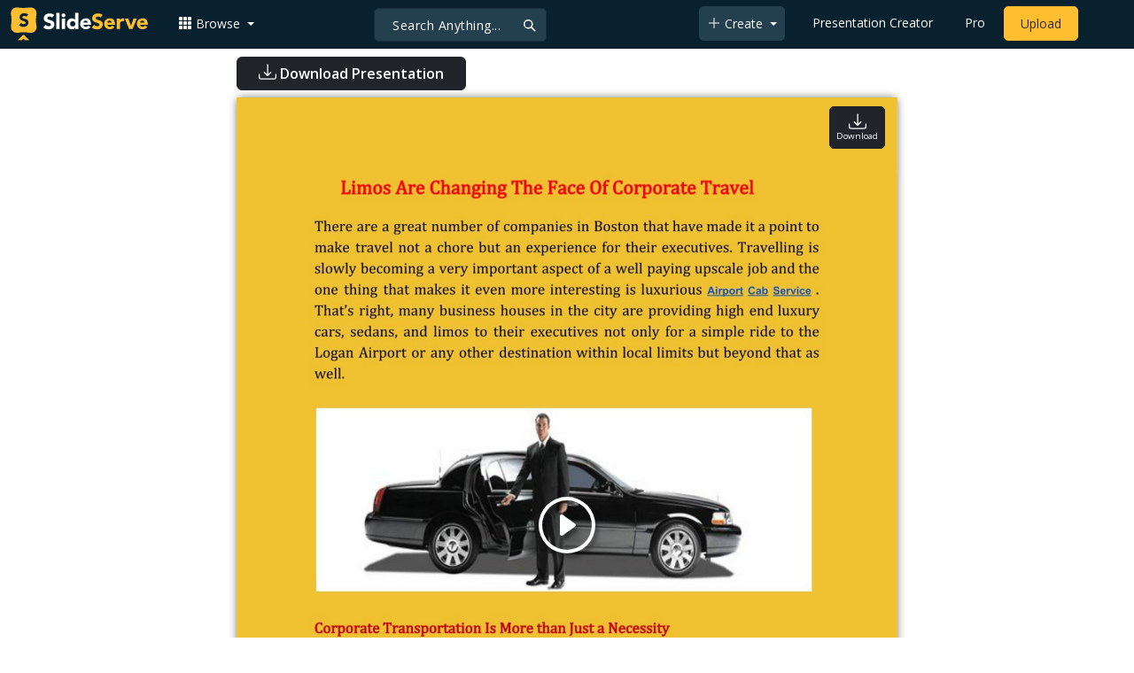

--- FILE ---
content_type: text/html; charset=utf-8
request_url: https://www.google.com/recaptcha/api2/aframe
body_size: 268
content:
<!DOCTYPE HTML><html><head><meta http-equiv="content-type" content="text/html; charset=UTF-8"></head><body><script nonce="fvyk3W6a_829AKDgTjDcqA">/** Anti-fraud and anti-abuse applications only. See google.com/recaptcha */ try{var clients={'sodar':'https://pagead2.googlesyndication.com/pagead/sodar?'};window.addEventListener("message",function(a){try{if(a.source===window.parent){var b=JSON.parse(a.data);var c=clients[b['id']];if(c){var d=document.createElement('img');d.src=c+b['params']+'&rc='+(localStorage.getItem("rc::a")?sessionStorage.getItem("rc::b"):"");window.document.body.appendChild(d);sessionStorage.setItem("rc::e",parseInt(sessionStorage.getItem("rc::e")||0)+1);localStorage.setItem("rc::h",'1764368608124');}}}catch(b){}});window.parent.postMessage("_grecaptcha_ready", "*");}catch(b){}</script></body></html>